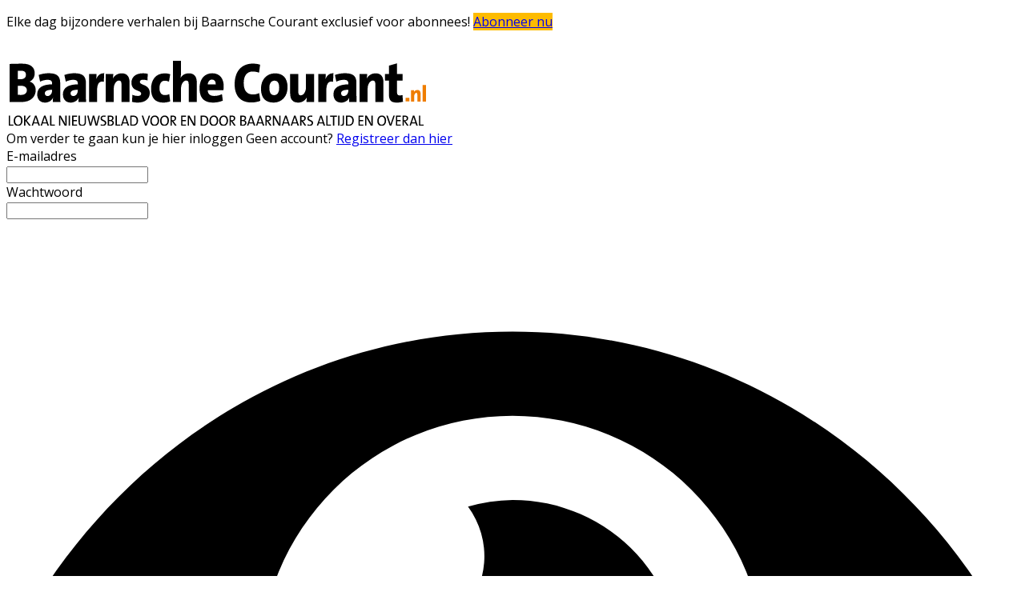

--- FILE ---
content_type: image/svg+xml
request_url: https://storage.pubble.nl/assets/logo/www/baarnschecourant/logo.svg?v=VT14
body_size: 4942
content:
<?xml version="1.0" encoding="utf-8"?>
<!-- Generator: Adobe Illustrator 16.0.3, SVG Export Plug-In . SVG Version: 6.00 Build 0)  -->
<!DOCTYPE svg PUBLIC "-//W3C//DTD SVG 1.1//EN" "http://www.w3.org/Graphics/SVG/1.1/DTD/svg11.dtd">
<svg version="1.1" id="Laag_1" xmlns="http://www.w3.org/2000/svg" xmlns:xlink="http://www.w3.org/1999/xlink" x="0px" y="0px"
	 width="525.694px" height="80.553px" viewBox="0 0 525.694 80.553" enable-background="new 0 0 525.694 80.553"
	 xml:space="preserve">
<g>
	<path fill="#EF7D00" d="M523.217,29.873h-4.043v20.44h4.043V29.873z M516.523,50.313v-9.8c0-2.408-0.957-4.425-3.908-4.425
		c-2.104,0-3.566,1.064-4.391,2.521l-0.025-0.028c0.133-0.672,0.158-1.651,0.158-2.184h-3.777v13.916h4.045v-6.748
		c0-2.016,1.197-3.893,2.633-3.893c0.93,0,1.223,0.673,1.223,1.793v8.848H516.523z M502.563,45.661h-4.576v4.641h4.576V45.661z"/>
</g>
<g>
	<path d="M18.152,51.033c-2.715,0-7.748-0.14-14.238-0.14V3.904C8.02,3.695,14.444,3.556,19.94,3.556
		c9.602,0,15.364,3.974,15.364,11.852c0,4.393-2.186,8.366-6.093,10.179v0.209c4.569,1.255,7.351,5.717,7.351,10.389
		C36.563,43.713,31.331,51.033,18.152,51.033z M18.218,12.271c-1.589,0-2.715,0.069-3.973,0.139v10.318
		c0.861,0.07,1.854,0.07,3.046,0.07c5.033,0,7.086-2.162,7.086-5.717C24.377,14.083,22.457,12.271,18.218,12.271z M17.689,30.815
		c-0.53,0-2.649,0-3.444,0.069V41.97c0.861,0.14,2.517,0.209,4.04,0.209c4.636,0,7.218-2.23,7.218-5.856
		C25.503,32.697,22.523,30.815,17.689,30.815z"/>
	<path d="M57.888,50.894c0-1.673,0-3.486,0.265-5.229h-0.066c-1.589,3.625-5.497,5.995-10.066,5.995
		c-6.292,0-9.603-4.531-9.603-10.248c0-8.715,7.748-12.271,18.542-12.271v-1.395c0-2.858-1.523-4.253-5.894-4.253
		c-2.914,0-6.423,0.977-9.072,2.301l-1.722-8.296c3.443-1.255,8.211-2.161,12.516-2.161c11.125,0,14.304,4.462,14.304,12.061v15.269
		c0,2.51,0.066,5.508,0.265,8.227H57.888z M56.961,35.835c-7.086,0-9.006,1.882-9.006,4.462c0,1.813,1.192,3.276,3.311,3.276
		c3.377,0,5.695-3.207,5.695-6.623V35.835z"/>
	<path d="M89.941,50.894c0-1.673,0-3.486,0.265-5.229H90.14c-1.589,3.625-5.497,5.995-10.066,5.995
		c-6.292,0-9.603-4.531-9.603-10.248c0-8.715,7.748-12.271,18.542-12.271v-1.395c0-2.858-1.523-4.253-5.894-4.253
		c-2.914,0-6.423,0.977-9.072,2.301l-1.722-8.296c3.443-1.255,8.211-2.161,12.516-2.161c11.125,0,14.304,4.462,14.304,12.061v15.269
		c0,2.51,0.066,5.508,0.265,8.227H89.941z M89.014,35.835c-7.086,0-9.006,1.882-9.006,4.462c0,1.813,1.192,3.276,3.311,3.276
		c3.377,0,5.695-3.207,5.695-6.623V35.835z"/>
	<path d="M121.53,25.935c-5.497-1.324-8.41,2.021-8.41,10.667v14.292h-10.066V16.244h9.404c0,1.464-0.133,3.974-0.464,6.135h0.133
		c1.722-4.113,4.834-7.25,9.867-6.972L121.53,25.935z"/>
	<path d="M143.516,50.894v-22.03c0-2.789-0.728-4.462-3.046-4.462c-3.576,0-6.556,4.671-6.556,9.69v16.802h-10.066V16.244h9.404
		c0,1.324-0.066,3.765-0.397,5.438l0.066,0.07c2.053-3.626,5.695-6.274,10.927-6.274c7.351,0,9.735,5.02,9.735,11.015v24.401
		H143.516z"/>
	<path d="M163.915,51.66c-2.583,0-5.165-0.349-7.284-0.976l0.529-8.646c1.987,0.906,4.437,1.395,6.888,1.395
		c2.516,0,4.04-1.046,4.04-2.719c0-5.09-12.119-2.231-12.119-13.734c0-6.345,4.503-11.573,14.569-11.573
		c1.788,0,3.907,0.279,5.761,0.628l-0.331,8.296c-1.656-0.627-3.775-0.906-5.695-0.906c-2.583,0-3.774,1.046-3.774,2.649
		c0,4.602,12.317,2.649,12.317,13.734C178.815,47.129,172.855,51.66,163.915,51.66z"/>
	<path d="M195.504,51.66c-10,0-15.099-5.856-15.099-17.011c0-10.458,5.298-19.172,17.218-19.172c2.251,0,4.636,0.418,6.688,1.115
		l-1.523,9.202c-1.656-0.767-3.443-1.185-5.231-1.185c-4.503,0-6.623,3.556-6.623,9.202c0,5.299,2.119,8.575,6.623,8.575
		c1.92,0,3.907-0.349,5.563-1.185l1.192,8.924C201.861,51.103,198.55,51.66,195.504,51.66z"/>
	<path d="M227.359,50.894v-22.03c0-2.789-0.729-4.462-3.046-4.462c-3.576,0-6.556,4.671-6.556,9.76v16.732H207.69V0h10.066v13.874
		c0,2.021-0.132,4.949-0.53,7.11h0.066c1.921-3.276,5.497-5.507,10.397-5.507c7.351,0,9.734,5.02,9.734,11.015v24.401H227.359z"/>
	<path d="M270.67,36.253h-19.602c0.066,4.602,2.715,7.181,8.146,7.181c3.179,0,6.489-0.697,9.669-2.161l0.992,8.018
		c-3.773,1.604-8.277,2.37-12.317,2.37c-10.728,0-16.688-5.508-16.688-17.708c0-10.667,5.629-18.545,15.827-18.545
		c9.934,0,14.305,7.042,14.305,16.104C271.002,32.977,270.869,34.51,270.67,36.253z M256.433,23.216
		c-2.914,0-5.033,2.37-5.364,5.996h10C261.201,25.237,259.346,23.216,256.433,23.216z"/>
	<path d="M305.571,51.521c-16.489,0-20.927-11.782-20.927-22.449c0-15.269,7.881-25.587,22.648-25.587
		c3.113,0,6.424,0.419,9.139,1.325l-1.324,9.899c-2.517-0.976-5.231-1.464-8.014-1.464c-7.218,0-11.125,5.508-11.125,14.014
		c0,9.272,3.576,14.361,11.656,14.361c2.316,0,5.496-0.627,7.615-1.743l1.457,9.621C313.518,50.754,309.412,51.521,305.571,51.521z"
		/>
	<path d="M333.32,51.66c-9.537,0-15.828-4.949-15.828-17.29c0-11.294,7.352-18.893,17.417-18.893
		c9.999,0,15.761,5.855,15.761,17.359C350.67,44.062,343.254,51.66,333.32,51.66z M334.247,24.54c-3.179,0-6.292,2.58-6.292,8.646
		c0,6.344,1.921,9.272,6.094,9.272c3.642,0,6.158-3.207,6.158-8.994C340.207,27.538,338.419,24.54,334.247,24.54z"/>
	<path d="M374.314,50.894c0-1.324,0.066-3.765,0.396-5.438l-0.133-0.07c-1.986,3.625-5.629,6.274-10.859,6.274
		c-7.352,0-9.801-5.02-9.801-11.015V16.244h10.131v22.03c0,2.789,0.729,4.462,3.047,4.462c3.576,0,6.49-4.671,6.49-9.69V16.244
		h10.131v34.649H374.314z"/>
	<path d="M407.428,25.935c-5.498-1.324-8.41,2.021-8.41,10.667v14.292h-10.066V16.244h9.404c0,1.464-0.133,3.974-0.465,6.135h0.133
		c1.723-4.113,4.834-7.25,9.867-6.972L407.428,25.935z"/>
	<path d="M427.361,50.894c0-1.673,0-3.486,0.264-5.229h-0.066c-1.588,3.625-5.496,5.995-10.064,5.995
		c-6.291,0-9.604-4.531-9.604-10.248c0-8.715,7.748-12.271,18.543-12.271v-1.395c0-2.858-1.523-4.253-5.895-4.253
		c-2.914,0-6.424,0.977-9.072,2.301l-1.721-8.296c3.443-1.255,8.211-2.161,12.516-2.161c11.125,0,14.305,4.462,14.305,12.061v15.269
		c0,2.51,0.066,5.508,0.264,8.227H427.361z M426.434,35.835c-7.086,0-9.006,1.882-9.006,4.462c0,1.813,1.191,3.276,3.311,3.276
		c3.377,0,5.695-3.207,5.695-6.623V35.835z"/>
	<path d="M460.141,50.894v-22.03c0-2.789-0.729-4.462-3.045-4.462c-3.576,0-6.557,4.671-6.557,9.69v16.802h-10.066V16.244h9.404
		c0,1.324-0.066,3.765-0.398,5.438l0.066,0.07c2.053-3.626,5.695-6.274,10.928-6.274c7.352,0,9.734,5.02,9.734,11.015v24.401
		H460.141z"/>
	<path d="M487.096,51.66c-7.615,0-10.066-2.649-10.066-11.154V24.401h-4.965v-8.157h4.965V5.995l10.133-2.858v13.107h7.086v8.157
		h-7.086v13.664c0,3.556,0.861,4.741,3.377,4.741c1.193,0,2.318-0.209,3.443-0.488l0.598,8.296
		C492.328,51.242,489.48,51.66,487.096,51.66z"/>
</g>
<g>
	<path d="M2.896,80.367V67.812h1.625v11.086h4.276v1.47H2.896z"/>
	<path d="M14.451,80.553c-3.587,0-5.318-2.511-5.318-6.323c0-4.186,2.544-6.604,5.654-6.604c3.216,0,5.318,2.194,5.318,6.324
		C20.105,78.135,17.561,80.553,14.451,80.553z M14.61,69.133c-1.979,0-3.746,1.692-3.746,4.854c0,2.994,1.202,5.041,3.729,5.041
		c1.926,0,3.781-1.637,3.781-4.874C18.374,70.937,16.996,69.133,14.61,69.133z"/>
	<path d="M28.428,80.367l-4.718-6.213v6.213h-1.625V67.812h1.625v5.915l4.735-5.915h2.015l-5.054,6.064l5.23,6.491H28.428z"/>
	<path d="M40.09,80.367l-0.989-2.938H34.03l-0.989,2.938h-1.661l4.347-12.556h1.802l4.382,12.556H40.09z M37.086,71.438
		c-0.212-0.613-0.371-1.171-0.512-1.711h-0.035c-0.142,0.54-0.301,1.098-0.495,1.692l-1.59,4.65h4.223L37.086,71.438z"/>
	<path d="M51.311,80.367l-0.989-2.938H45.25l-0.99,2.938H42.6l4.347-12.556h1.802l4.382,12.556H51.311z M48.307,71.438
		c-0.212-0.613-0.371-1.171-0.512-1.711h-0.035c-0.142,0.54-0.301,1.098-0.495,1.692l-1.59,4.65h4.223L48.307,71.438z"/>
	<path d="M54.491,80.367V67.812h1.625v11.086h4.276v1.47H54.491z"/>
	<path d="M72.885,80.367l-4.629-8.054c-0.513-0.894-0.919-1.675-1.255-2.475c0.071,1.321,0.124,4.893,0.124,7.031v3.497h-1.573
		V67.812h2.156l4.576,7.905c0.459,0.818,0.919,1.712,1.308,2.549c-0.053-1.563-0.124-5.078-0.124-7.255v-3.199h1.573v12.556H72.885z
		"/>
	<path d="M77.674,80.367V67.812h1.625v12.556H77.674z"/>
	<path d="M81.896,80.367V67.812h6.131v1.414h-4.506v3.98h4.294v1.376h-4.294v4.353h4.506v1.433H81.896z"/>
	<path d="M94.477,80.553c-3.728,0-4.47-2.176-4.47-4.408v-8.333h1.625v8.203c0,1.729,0.548,3.125,2.951,3.125
		c2.085,0,3.057-0.911,3.057-3.441v-7.887h1.59v7.757C99.23,78.86,97.587,80.553,94.477,80.553z"/>
	<path d="M113.296,80.367h-1.997l-2.28-8.444c-0.176-0.726-0.335-1.47-0.441-2.177h-0.018c-0.088,0.726-0.247,1.433-0.424,2.177
		l-2.227,8.444h-1.943l-3.146-12.556h1.732l2.014,8.185c0.212,0.837,0.354,1.6,0.477,2.418h0.018c0.124-0.8,0.283-1.581,0.477-2.325
		l2.209-8.277h1.837l2.28,8.333c0.176,0.67,0.353,1.47,0.477,2.232h0.018c0.124-0.744,0.247-1.376,0.406-2.046l2.067-8.52h1.608
		L113.296,80.367z"/>
	<path d="M120.151,80.534c-0.972,0-1.873-0.13-2.615-0.353l0.194-1.638c0.76,0.316,1.625,0.503,2.509,0.503
		c1.378,0,2.58-0.596,2.58-2.14c0-2.827-5.389-1.711-5.389-5.71c0-2.064,1.484-3.553,4.17-3.553c0.689,0,1.484,0.074,2.156,0.242
		l-0.194,1.506c-0.636-0.204-1.361-0.335-2.05-0.335c-1.625,0-2.403,0.781-2.403,1.953c0,2.697,5.46,1.73,5.46,5.674
		C124.569,78.935,122.82,80.534,120.151,80.534z"/>
	<path d="M129.411,80.423c-0.707,0-1.891-0.037-3.057-0.056V67.812c0.866-0.019,2.05-0.056,3.481-0.056
		c2.562,0,3.816,1.135,3.816,3.014c0,1.32-0.742,2.455-2.049,2.92v0.037c1.678,0.298,2.42,1.581,2.42,2.884
		C134.022,78.116,133.139,80.423,129.411,80.423z M129.57,69.133c-0.565,0-1.113,0.019-1.59,0.037v4.055
		c0.336,0.019,0.654,0.019,1.078,0.019c1.961,0,2.897-0.818,2.897-2.194C131.955,69.933,131.408,69.133,129.57,69.133z
		 M129.093,74.526c-0.194,0-0.831,0-1.113,0.019v4.39c0.318,0.057,0.831,0.094,1.52,0.094c1.944,0,2.81-1.005,2.81-2.362
		C132.309,75.048,130.93,74.526,129.093,74.526z"/>
	<path d="M136.09,80.367V67.812h1.625v11.086h4.276v1.47H136.09z"/>
	<path d="M151.356,80.367l-0.989-2.938h-5.071l-0.99,2.938h-1.661l4.347-12.556h1.802l4.382,12.556H151.356z M148.353,71.438
		c-0.212-0.613-0.371-1.171-0.512-1.711h-0.035c-0.142,0.54-0.301,1.098-0.495,1.692l-1.59,4.65h4.223L148.353,71.438z"/>
	<path d="M157.559,80.441c-1.202,0-2.138-0.074-3.021-0.074V67.83c0.919-0.019,2.262-0.074,3.569-0.074
		c3.816,0,6.096,1.879,6.096,6.194C164.203,78.247,161.463,80.441,157.559,80.441z M157.947,69.151
		c-0.618,0-1.343,0.037-1.785,0.056v9.672c0.442,0.074,1.096,0.112,1.573,0.112c2.792,0,4.753-1.525,4.753-4.93
		C162.488,70.862,161.04,69.151,157.947,69.151z"/>
	<path d="M174.839,80.367h-1.82l-4.294-12.556h1.802l2.668,8.073c0.23,0.726,0.548,1.711,0.76,2.566h0.035
		c0.212-0.855,0.512-1.804,0.831-2.697l2.739-7.942h1.679L174.839,80.367z"/>
	<path d="M184.77,80.553c-3.587,0-5.318-2.511-5.318-6.323c0-4.186,2.544-6.604,5.654-6.604c3.216,0,5.318,2.194,5.318,6.324
		C190.424,78.135,187.879,80.553,184.77,80.553z M184.929,69.133c-1.979,0-3.746,1.692-3.746,4.854c0,2.994,1.202,5.041,3.729,5.041
		c1.926,0,3.781-1.637,3.781-4.874C188.692,70.937,187.314,69.133,184.929,69.133z"/>
	<path d="M197.033,80.553c-3.587,0-5.318-2.511-5.318-6.323c0-4.186,2.544-6.604,5.654-6.604c3.216,0,5.318,2.194,5.318,6.324
		C202.687,78.135,200.143,80.553,197.033,80.553z M197.192,69.133c-1.979,0-3.746,1.692-3.746,4.854
		c0,2.994,1.202,5.041,3.729,5.041c1.926,0,3.781-1.637,3.781-4.874C200.956,70.937,199.577,69.133,197.192,69.133z"/>
	<path d="M210.409,80.367l-3.905-5.617h-0.212v5.617h-1.625V67.812c0.813-0.056,1.679-0.074,2.986-0.074
		c2.35,0,4.046,0.874,4.046,3.273c0,2.14-1.608,3.386-3.499,3.534c0.354,0.446,0.725,0.931,1.025,1.34l3.251,4.482H210.409z
		 M207.37,69.133c-0.407,0-0.76,0.019-1.078,0.037v4.278c0.177,0.019,0.53,0.037,1.007,0.037c1.714,0,2.704-0.912,2.704-2.251
		C210.002,69.728,209.101,69.133,207.37,69.133z"/>
	<path d="M217.954,80.367V67.812h6.131v1.414h-4.506v3.98h4.294v1.376h-4.294v4.353h4.506v1.433H217.954z"/>
	<path d="M233.503,80.367l-4.629-8.054c-0.513-0.894-0.919-1.675-1.255-2.475c0.071,1.321,0.124,4.893,0.124,7.031v3.497h-1.573
		V67.812h2.156l4.576,7.905c0.459,0.818,0.919,1.712,1.308,2.549c-0.053-1.563-0.124-5.078-0.124-7.255v-3.199h1.573v12.556H233.503
		z"/>
	<path d="M245.217,80.441c-1.202,0-2.138-0.074-3.021-0.074V67.83c0.919-0.019,2.262-0.074,3.569-0.074
		c3.816,0,6.096,1.879,6.096,6.194C251.861,78.247,249.122,80.441,245.217,80.441z M245.606,69.151
		c-0.618,0-1.343,0.037-1.785,0.056v9.672c0.442,0.074,1.096,0.112,1.573,0.112c2.792,0,4.753-1.525,4.753-4.93
		C250.147,70.862,248.698,69.151,245.606,69.151z"/>
	<path d="M258.487,80.553c-3.587,0-5.318-2.511-5.318-6.323c0-4.186,2.544-6.604,5.654-6.604c3.216,0,5.318,2.194,5.318,6.324
		C264.142,78.135,261.597,80.553,258.487,80.553z M258.646,69.133c-1.979,0-3.746,1.692-3.746,4.854
		c0,2.994,1.202,5.041,3.729,5.041c1.926,0,3.781-1.637,3.781-4.874C262.41,70.937,261.032,69.133,258.646,69.133z"/>
	<path d="M270.75,80.553c-3.587,0-5.318-2.511-5.318-6.323c0-4.186,2.545-6.604,5.654-6.604c3.216,0,5.318,2.194,5.318,6.324
		C276.404,78.135,273.859,80.553,270.75,80.553z M270.909,69.133c-1.979,0-3.746,1.692-3.746,4.854c0,2.994,1.202,5.041,3.729,5.041
		c1.926,0,3.781-1.637,3.781-4.874C274.673,70.937,273.295,69.133,270.909,69.133z"/>
	<path d="M284.126,80.367l-3.905-5.617h-0.212v5.617h-1.626V67.812c0.813-0.056,1.68-0.074,2.986-0.074
		c2.351,0,4.047,0.874,4.047,3.273c0,2.14-1.607,3.386-3.499,3.534c0.354,0.446,0.725,0.931,1.024,1.34l3.252,4.482H284.126z
		 M281.087,69.133c-0.407,0-0.76,0.019-1.078,0.037v4.278c0.177,0.019,0.53,0.037,1.007,0.037c1.715,0,2.704-0.912,2.704-2.251
		C283.72,69.728,282.818,69.133,281.087,69.133z"/>
	<path d="M294.745,80.423c-0.706,0-1.891-0.037-3.057-0.056V67.812c0.866-0.019,2.05-0.056,3.481-0.056
		c2.562,0,3.816,1.135,3.816,3.014c0,1.32-0.742,2.455-2.05,2.92v0.037c1.679,0.298,2.421,1.581,2.421,2.884
		C299.357,78.116,298.474,80.423,294.745,80.423z M294.904,69.133c-0.565,0-1.113,0.019-1.59,0.037v4.055
		c0.336,0.019,0.653,0.019,1.078,0.019c1.961,0,2.896-0.818,2.896-2.194C297.289,69.933,296.742,69.133,294.904,69.133z
		 M294.428,74.526c-0.195,0-0.831,0-1.113,0.019v4.39c0.318,0.057,0.83,0.094,1.52,0.094c1.943,0,2.809-1.005,2.809-2.362
		C297.643,75.048,296.266,74.526,294.428,74.526z"/>
	<path d="M308.669,80.367l-0.989-2.938h-5.071l-0.989,2.938h-1.661l4.347-12.556h1.803l4.382,12.556H308.669z M305.665,71.438
		c-0.212-0.613-0.37-1.171-0.513-1.711h-0.035c-0.141,0.54-0.301,1.098-0.494,1.692l-1.59,4.65h4.223L305.665,71.438z"/>
	<path d="M319.889,80.367l-0.988-2.938h-5.072l-0.988,2.938h-1.662l4.348-12.556h1.802l4.382,12.556H319.889z M316.885,71.438
		c-0.211-0.613-0.371-1.171-0.512-1.711h-0.035c-0.142,0.54-0.301,1.098-0.495,1.692l-1.591,4.65h4.224L316.885,71.438z"/>
	<path d="M328.813,80.367l-3.904-5.617h-0.213v5.617h-1.625V67.812c0.813-0.056,1.679-0.074,2.986-0.074
		c2.35,0,4.047,0.874,4.047,3.273c0,2.14-1.609,3.386-3.5,3.534c0.354,0.446,0.725,0.931,1.025,1.34l3.252,4.482H328.813z
		 M325.773,69.133c-0.406,0-0.76,0.019-1.078,0.037v4.278c0.178,0.019,0.531,0.037,1.008,0.037c1.714,0,2.703-0.912,2.703-2.251
		C328.406,69.728,327.506,69.133,325.773,69.133z"/>
	<path d="M339.715,80.367l-4.629-8.054c-0.513-0.894-0.919-1.675-1.255-2.475c0.071,1.321,0.124,4.893,0.124,7.031v3.497h-1.572
		V67.812h2.155l4.576,7.905c0.46,0.818,0.919,1.712,1.308,2.549c-0.053-1.563-0.123-5.078-0.123-7.255v-3.199h1.572v12.556H339.715z
		"/>
	<path d="M351.961,80.367l-0.99-2.938h-5.07l-0.99,2.938h-1.66l4.346-12.556h1.803l4.383,12.556H351.961z M348.957,71.438
		c-0.213-0.613-0.371-1.171-0.514-1.711h-0.035c-0.141,0.54-0.301,1.098-0.494,1.692l-1.59,4.65h4.223L348.957,71.438z"/>
	<path d="M363.18,80.367l-0.988-2.938h-5.072l-0.988,2.938h-1.662l4.348-12.556h1.803L365,80.367H363.18z M360.176,71.438
		c-0.211-0.613-0.371-1.171-0.512-1.711h-0.035c-0.141,0.54-0.301,1.098-0.494,1.692l-1.592,4.65h4.225L360.176,71.438z"/>
	<path d="M372.104,80.367l-3.904-5.617h-0.213v5.617h-1.625V67.812c0.813-0.056,1.678-0.074,2.986-0.074
		c2.35,0,4.047,0.874,4.047,3.273c0,2.14-1.609,3.386-3.5,3.534c0.354,0.446,0.725,0.931,1.025,1.34l3.252,4.482H372.104z
		 M369.064,69.133c-0.406,0-0.76,0.019-1.078,0.037v4.278c0.178,0.019,0.531,0.037,1.008,0.037c1.713,0,2.703-0.912,2.703-2.251
		C371.697,69.728,370.797,69.133,369.064,69.133z"/>
	<path d="M378.059,80.534c-0.973,0-1.873-0.13-2.615-0.353l0.195-1.638c0.76,0.316,1.625,0.503,2.508,0.503
		c1.379,0,2.58-0.596,2.58-2.14c0-2.827-5.389-1.711-5.389-5.71c0-2.064,1.484-3.553,4.17-3.553c0.689,0,1.484,0.074,2.156,0.242
		l-0.195,1.506c-0.637-0.204-1.361-0.335-2.049-0.335c-1.627,0-2.404,0.781-2.404,1.953c0,2.697,5.461,1.73,5.461,5.674
		C382.477,78.935,380.727,80.534,378.059,80.534z"/>
	<path d="M395.746,80.367l-0.99-2.938h-5.07l-0.99,2.938h-1.66l4.346-12.556h1.803l4.383,12.556H395.746z M392.742,71.438
		c-0.213-0.613-0.371-1.171-0.514-1.711h-0.035c-0.141,0.54-0.301,1.098-0.494,1.692l-1.59,4.65h4.223L392.742,71.438z"/>
	<path d="M398.926,80.367V67.812h1.625v11.086h4.277v1.47H398.926z"/>
	<path d="M408.893,69.244v11.123h-1.627V69.244h-3.428v-1.433h8.5v1.433H408.893z"/>
	<path d="M413.768,80.367V67.812h1.627v12.556H413.768z"/>
	<path d="M417.992,80.497c-0.514,0-0.955-0.056-1.326-0.148V78.86c0.318,0.111,0.777,0.205,1.221,0.205
		c0.936,0,1.465-0.409,1.465-2.084v-9.17h1.627v9.282C420.979,79.177,420.166,80.497,417.992,80.497z"/>
	<path d="M426.596,80.441c-1.201,0-2.137-0.074-3.021-0.074V67.83c0.92-0.019,2.262-0.074,3.57-0.074
		c3.816,0,6.096,1.879,6.096,6.194C433.24,78.247,430.502,80.441,426.596,80.441z M426.984,69.151c-0.617,0-1.342,0.037-1.783,0.056
		v9.672c0.441,0.074,1.094,0.112,1.572,0.112c2.791,0,4.752-1.525,4.752-4.93C431.525,70.862,430.076,69.151,426.984,69.151z"/>
	<path d="M439.09,80.367V67.812h6.131v1.414h-4.506v3.98h4.293v1.376h-4.293v4.353h4.506v1.433H439.09z"/>
	<path d="M454.656,80.367l-4.631-8.054c-0.512-0.894-0.918-1.675-1.254-2.475c0.07,1.321,0.123,4.893,0.123,7.031v3.497h-1.572
		V67.812h2.156l4.576,7.905c0.459,0.818,0.92,1.712,1.309,2.549c-0.055-1.563-0.125-5.078-0.125-7.255v-3.199h1.572v12.556H454.656z
		"/>
	<path d="M467.908,80.553c-3.588,0-5.318-2.511-5.318-6.323c0-4.186,2.543-6.604,5.654-6.604c3.215,0,5.318,2.194,5.318,6.324
		C473.563,78.135,471.018,80.553,467.908,80.553z M468.066,69.133c-1.979,0-3.746,1.692-3.746,4.854
		c0,2.994,1.203,5.041,3.729,5.041c1.926,0,3.781-1.637,3.781-4.874C471.83,70.937,470.453,69.133,468.066,69.133z"/>
	<path d="M479.977,80.367h-1.82l-4.293-12.556h1.803l2.668,8.073c0.229,0.726,0.547,1.711,0.76,2.566h0.035
		c0.211-0.855,0.512-1.804,0.83-2.697l2.738-7.942h1.68L479.977,80.367z"/>
	<path d="M485.771,80.367V67.812h6.133v1.414h-4.506v3.98h4.293v1.376h-4.293v4.353h4.506v1.433H485.771z"/>
	<path d="M499.748,80.367l-3.904-5.617h-0.211v5.617h-1.627V67.812c0.813-0.056,1.68-0.074,2.986-0.074
		c2.35,0,4.047,0.874,4.047,3.273c0,2.14-1.607,3.386-3.498,3.534c0.354,0.446,0.725,0.931,1.023,1.34l3.252,4.482H499.748z
		 M496.709,69.133c-0.406,0-0.76,0.019-1.076,0.037v4.278c0.176,0.019,0.529,0.037,1.006,0.037c1.715,0,2.703-0.912,2.703-2.251
		C499.342,69.728,498.441,69.133,496.709,69.133z"/>
	<path d="M511.357,80.367l-0.988-2.938h-5.072l-0.988,2.938h-1.662l4.348-12.556h1.803l4.381,12.556H511.357z M508.354,71.438
		c-0.211-0.613-0.371-1.171-0.512-1.711h-0.035c-0.141,0.54-0.301,1.098-0.494,1.692l-1.592,4.65h4.225L508.354,71.438z"/>
	<path d="M514.539,80.367V67.812h1.625v11.086h4.275v1.47H514.539z"/>
</g>
</svg>
